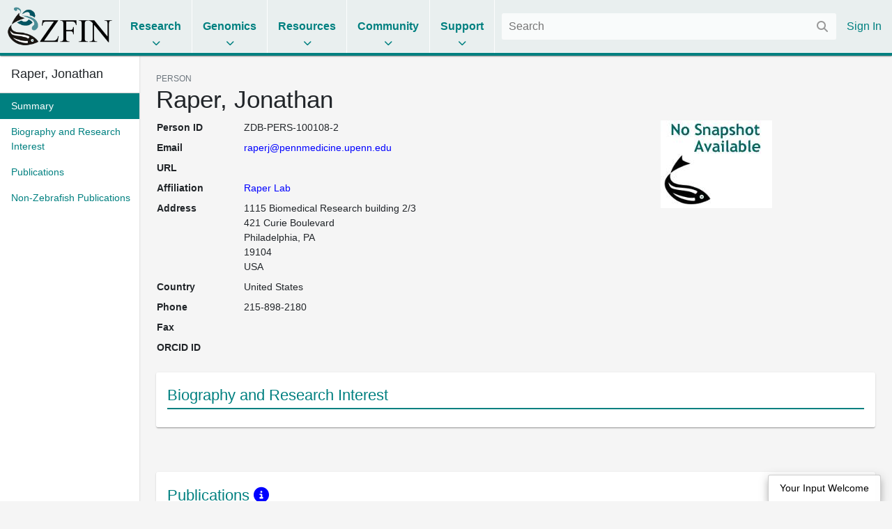

--- FILE ---
content_type: image/svg+xml
request_url: https://www.zfin.org/images/GCBR-Logo-Light-Foreground-Transparent.svg
body_size: 12768
content:
<?xml version="1.0" encoding="utf-8"?>
<!-- Generator: Adobe Illustrator 24.3.0, SVG Export Plug-In . SVG Version: 6.00 Build 0)  -->
<svg version="1.1" id="Layer_1" xmlns="http://www.w3.org/2000/svg" xmlns:xlink="http://www.w3.org/1999/xlink" x="0px" y="0px"
	 viewBox="0 0 253 107.7" style="enable-background:new 0 0 253 107.7;" xml:space="preserve">
<style type="text/css">
	.st0{fill:#FFFFFF;}
	.st1{fill:#FFFFFF;}
</style>
<g>

	<path class="st0" d="M105.7,56.9H86c-1.8,0-3.3-1.5-3.3-3.3c0-1.8,1.5-3.3,3.3-3.3h19.7c1.8,0,3.3,1.5,3.3,3.3
		C109,55.5,107.5,56.9,105.7,56.9z M78.8,35c0-2.5-2-4.6-4.6-4.6s-4.6,2-4.6,4.6c0,1.3,0.5,2.4,1.3,3.2c3,3,3,7.9,0,10.9
		c-0.8,0.8-1.3,2-1.3,3.2c0,2.5,2,4.6,4.6,4.6s4.6-2,4.6-4.6c0-1.3-0.5-2.4-1.3-3.2c-3-3-3-7.9,0-10.9C78.3,37.4,78.8,36.3,78.8,35z
		 M76.6,20.5h-7.7c-1.8,0-3.3,1.5-3.3,3.3c0,1.8,1.5,3.3,3.3,3.3h7.7c1.8,0,3.3-1.5,3.3-3.3C79.9,22,78.4,20.5,76.6,20.5z
		 M82.1,47.1c1.9,0,3.4-1.5,3.4-3.4c0-1.9-1.5-3.4-3.4-3.4c-1.9,0-3.4,1.5-3.4,3.4C78.7,45.6,80.2,47.1,82.1,47.1z M55.9,13.8
		c0,1.8,1.5,3.3,3.3,3.3h26.3c1.8,0,3.3-1.5,3.3-3.3s-1.5-3.3-3.3-3.3H59.2C57.4,10.5,55.9,12,55.9,13.8z M84.7,23.8
		c0,1.8,1.5,3.3,3.3,3.3h7.7c1.8,0,3.3-1.5,3.3-3.3c0-1.8-1.5-3.3-3.3-3.3H88C86.1,20.5,84.7,22,84.7,23.8z M46.8,7.1h21.7
		c1.8,0,3.3-1.5,3.3-3.3s-1.5-3.3-3.3-3.3H46.8c-1.8,0-3.3,1.5-3.3,3.3S45,7.1,46.8,7.1z M84.7,33.7c0,1.8,1.5,3.3,3.3,3.3h13.5
		c1.8,0,3.3-1.5,3.3-3.3c0-1.8-1.5-3.3-3.3-3.3H88C86.1,30.4,84.7,31.9,84.7,33.7z M42.9,64.9c0-2.5-2-4.6-4.6-4.6s-4.6,2-4.6,4.6
		c0,1.3,0.5,2.4,1.3,3.2c3,3,3,7.9,0,10.9c-0.8,0.8-1.3,2-1.3,3.2c0,2.5,2,4.6,4.6,4.6s4.6-2,4.6-4.6c0-1.3-0.5-2.4-1.3-3.2
		c-3-3-3-7.9,0-10.9C42.4,67.3,42.9,66.1,42.9,64.9z M50.8,80.2c-1.8,0-3.3,1.5-3.3,3.3s1.5,3.3,3.3,3.3h10.1c1.8,0,3.3-1.5,3.3-3.3
		s-1.5-3.3-3.3-3.3H50.8z M64.2,53.6c0-1.8-1.5-3.3-3.3-3.3H18.1c-1.8,0-3.3,1.5-3.3,3.3c0,1.8,1.5,3.3,3.3,3.3h42.8
		C62.7,56.9,64.2,55.5,64.2,53.6z M63.4,33.7c0-1.8-1.5-3.3-3.3-3.3H36.1c-1.8,0-3.3,1.5-3.3,3.3c0,1.8,1.5,3.3,3.3,3.3h24.1
		C62,37,63.4,35.5,63.4,33.7z M53.9,47c0.9,0,1.7-0.4,2.3-1c2.2-2.2,5.7-2.2,7.8,0c0.6,0.6,1.4,1,2.3,1c1.8,0,3.3-1.5,3.3-3.3
		s-1.5-3.3-3.3-3.3c-0.9,0-1.7,0.4-2.3,1c-2.2,2.2-5.7,2.2-7.8,0c-0.6-0.6-1.4-1-2.3-1c-1.8,0-3.3,1.5-3.3,3.3S52.1,47,53.9,47z
		 M29.9,77c1.9,0,3.4-1.5,3.4-3.4s-1.5-3.4-3.4-3.4s-3.4,1.5-3.4,3.4S28,77,29.9,77z M102.1,77c1.9,0,3.4-1.5,3.4-3.4
		s-1.5-3.4-3.4-3.4s-3.4,1.5-3.4,3.4S100.2,77,102.1,77z M30.7,63.6c0-1.8-1.5-3.3-3.3-3.3h-7.2c-1.8,0-3.3,1.5-3.3,3.3
		c0,1.8,1.5,3.3,3.3,3.3h7.2C29.2,66.9,30.7,65.4,30.7,63.6z M88.5,43.7c0,1.8,1.5,3.3,3.3,3.3h13c1.8,0,3.3-1.5,3.3-3.3
		c0-1.8-1.5-3.3-3.3-3.3h-13C90,40.4,88.5,41.9,88.5,43.7z M68.9,100.2H51.6c-1.8,0-3.3,1.5-3.3,3.3c0,1.8,1.5,3.3,3.3,3.3h17.4
		c1.8,0,3.3-1.5,3.3-3.3C72.2,101.6,70.7,100.2,68.9,100.2z M87.6,90.2H73c-1.8,0-3.3,1.5-3.3,3.3c0,1.8,1.5,3.3,3.3,3.3h14.6
		c1.8,0,3.3-1.5,3.3-3.3C90.9,91.7,89.4,90.2,87.6,90.2z M41.8,100c-1.9,0-3.4,1.5-3.4,3.4s1.5,3.4,3.4,3.4c1.9,0,3.4-1.5,3.4-3.4
		S43.7,100,41.8,100z M65.7,93.5c0-1.8-1.5-3.3-3.3-3.3h-40c-1.8,0-3.3,1.5-3.3,3.3c0,1.8,1.5,3.3,3.3,3.3h40
		C64.2,96.8,65.7,95.3,65.7,93.5z M105.1,60.3h-4.9c-1.8,0-3.3,1.5-3.3,3.3c0,1.8,1.5,3.3,3.3,3.3h4.9c1.8,0,3.3-1.5,3.3-3.3
		C108.3,61.8,106.9,60.3,105.1,60.3z M29.8,83.5c0-1.8-1.5-3.3-3.3-3.3H13.3c-1.8,0-3.3,1.5-3.3,3.3s1.5,3.3,3.3,3.3h13.2
		C28.3,86.8,29.8,85.3,29.8,83.5z M96.8,80.2h-25c-1.8,0-3.3,1.5-3.3,3.3s1.5,3.3,3.3,3.3h25c1.8,0,3.3-1.5,3.3-3.3
		S98.6,80.2,96.8,80.2z M5.3,47H45c1.8,0,3.3-1.5,3.3-3.3c0-1.8-1.5-3.3-3.3-3.3H5.3c-1.8,0-3.3,1.5-3.3,3.3C2,45.5,3.4,47,5.3,47z
		 M14.3,27h44.2c1.8,0,3.3-1.5,3.3-3.3c0-1.8-1.5-3.3-3.3-3.3H14.3c-1.8,0-3.3,1.5-3.3,3.3C11,25.6,12.5,27,14.3,27z M22.6,33.7
		c0,1.9,1.5,3.4,3.4,3.4s3.4-1.5,3.4-3.4s-1.5-3.4-3.4-3.4S22.6,31.8,22.6,33.7z M8.4,37h7.8c1.8,0,3.3-1.5,3.3-3.3
		c0-1.8-1.5-3.3-3.3-3.3H8.4c-1.8,0-3.3,1.5-3.3,3.3C5.1,35.5,6.6,37,8.4,37z M23.2,73.6c0-1.8-1.5-3.3-3.3-3.3H7.7
		c-1.8,0-3.3,1.5-3.3,3.3s1.5,3.3,3.3,3.3h12.2C21.7,76.8,23.2,75.4,23.2,73.6z M24.2,17.1h10.5c1.8,0,3.3-1.5,3.3-3.3
		s-1.5-3.3-3.3-3.3H24.2c-1.8,0-3.3,1.5-3.3,3.3S22.4,17.1,24.2,17.1z M43.6,13.8c0,1.9,1.5,3.4,3.4,3.4s3.4-1.5,3.4-3.4
		s-1.5-3.4-3.4-3.4S43.6,11.9,43.6,13.8z M11.3,66.9c1.8,0,3.3-1.5,3.3-3.3c0-1.8-1.5-3.3-3.3-3.3H4.9c-1.8,0-3.3,1.5-3.3,3.3
		c0,1.8,1.5,3.3,3.3,3.3H11.3z M4.1,56.9h4.5c1.8,0,3.3-1.5,3.3-3.3c0-1.8-1.5-3.3-3.3-3.3H4.1c-1.8,0-3.3,1.5-3.3,3.3
		C0.9,55.5,2.3,56.9,4.1,56.9z"/>
	<g>
		<path class="st1" d="M47,68.6c0-4.7,3.7-8.5,8.9-8.5c2,0,3.5,0.4,5,1.3c0.6,0.4,0.7,1,0.3,1.6l-0.6,0.8c-0.4,0.6-0.9,0.6-1.6,0.3
			c-1.2-0.6-2.2-0.7-3.1-0.7c-2.9,0-5.1,2.3-5.1,5.2c0,2.8,1.9,5.2,5.3,5.2c1,0,2-0.2,2.9-0.7v-2.5H56c-0.7,0-1.2-0.4-1.2-1.1V69
			c0-0.7,0.4-1.1,1.2-1.1h5.2c0.7,0,1.2,0.4,1.2,1.1v4.7c0,0.6-0.2,1-0.7,1.4c-1.8,1.3-3.8,1.9-5.7,1.9C50.6,77,47,73.2,47,68.6z"/>
		<path class="st1" d="M78.4,72.1c0,2.8-2.3,4.7-5.9,4.7h-6.1c-0.7,0-1.2-0.4-1.2-1.1V61.5c0-0.7,0.4-1.1,1.2-1.1h5.4
			c3.3,0,5.8,1.7,5.8,4.5c0,1.4-0.7,2.8-2.6,3.4C77.3,68.6,78.4,70.5,78.4,72.1z M69,63.3v4h2c2.1,0,3-1,3-2.1c0-1.2-1-1.9-2.4-1.9
			H69z M74.7,71.8c0-1.1-0.9-2.1-3.1-2.1H69v4.1h3.4C73.9,73.8,74.7,72.9,74.7,71.8z"/>
		<path class="st1" d="M79.8,68.6c0-4.6,3.5-8.5,9-8.5c2.1,0,3.7,0.6,5,1.6c0.6,0.4,0.7,1,0.2,1.6l-0.6,0.7
			c-0.4,0.6-0.9,0.6-1.6,0.2c-0.9-0.5-2.1-0.8-3.1-0.8c-3.3,0-5.3,2.4-5.3,5.2c0,2.9,2,5.2,5.3,5.2c1,0,2.2-0.3,3.1-0.8
			c0.6-0.4,1.2-0.4,1.6,0.2l0.6,0.7c0.4,0.6,0.4,1.1-0.1,1.5c-1.4,1-3,1.6-5.1,1.6C83.3,77,79.8,73.1,79.8,68.6z"/>
	</g>
	<g>
		<path class="st1" d="M135,18.4c0-4.5,3.6-8.1,8.3-8.1c1.9,0,3.4,0.4,4.9,1.2c0.5,0.3,0.6,0.8,0.3,1.3l-0.4,0.5
			c-0.3,0.5-0.7,0.6-1.3,0.3c-1.5-0.8-2.4-0.8-3.5-0.8c-3,0-5.3,2.4-5.3,5.5c0,2.8,1.9,5.4,5.5,5.4c1.1,0,2.2-0.3,3.1-0.8v-2.7h-3.1
			c-0.6,0-0.9-0.4-0.9-1V19c0-0.6,0.3-0.9,0.9-0.9h4.9c0.6,0,0.9,0.3,0.9,0.9v4.5c0,0.5-0.2,0.9-0.7,1.3c-1.7,1.3-3.6,1.7-5.3,1.7
			C138.4,26.4,135,22.8,135,18.4z"/>
		<path class="st1" d="M152.4,25.3V11.5c0-0.6,0.3-0.9,0.9-0.9h1.1c0.6,0,0.9,0.3,0.9,0.9v12.2h6.1c0.6,0,1,0.4,1,1v0.6
			c0,0.6-0.4,0.9-1,0.9h-8.2C152.7,26.2,152.4,25.9,152.4,25.3z"/>
		<path class="st1" d="M162.8,18.4c0-4.4,3.5-8,8.2-8c4.7,0,8.2,3.6,8.2,8c0,4.4-3.5,8-8.2,8C166.3,26.4,162.8,22.8,162.8,18.4z
			 M176.2,18.4c0-3.1-2.2-5.5-5.2-5.5c-3,0-5.2,2.4-5.2,5.5s2.2,5.5,5.2,5.5C173.9,23.9,176.2,21.5,176.2,18.4z"/>
		<path class="st1" d="M193.9,21.9c0,2.6-2.2,4.3-5.4,4.3h-5.7c-0.6,0-0.9-0.3-0.9-0.9V11.5c0-0.6,0.3-0.9,0.9-0.9h5
			c3.1,0,5.3,1.6,5.3,4.1c0,1.4-0.8,2.9-2.7,3.4C192.7,18.5,193.9,20.2,193.9,21.9z M184.9,13v4.4h2.1c2.3,0,3.2-1.1,3.2-2.3
			c0-1.3-1.1-2.1-2.5-2.1H184.9z M191,21.7c0-1.2-1-2.4-3.5-2.4h-2.7v4.4h3.6C190,23.8,191,23,191,21.7z"/>
		<path class="st1" d="M195.1,25.1l5.3-13.7c0.2-0.5,0.6-0.8,1.1-0.8h1.4c0.5,0,0.9,0.2,1.1,0.8l5.3,13.7c0.2,0.6,0,1.1-0.7,1.1
			h-1.1c-0.6,0-0.9-0.2-1.1-0.8l-0.9-2.3h-6.7l-0.9,2.3c-0.2,0.5-0.5,0.8-1.1,0.8h-1.1C195.1,26.2,194.8,25.8,195.1,25.1z
			 M204.8,20.8l-2.7-7.2l-2.7,7.2H204.8z"/>
		<path class="st1" d="M211.4,25.3V11.5c0-0.6,0.3-0.9,0.9-0.9h1.1c0.6,0,0.9,0.3,0.9,0.9v12.2h6.1c0.6,0,1,0.4,1,1v0.6
			c0,0.6-0.4,0.9-1,0.9h-8.2C211.8,26.2,211.4,25.9,211.4,25.3z"/>
	</g>
	<g>
		<path class="st1" d="M135,41.9c0-4.3,3.2-8,8.5-8c2,0,3.4,0.5,4.7,1.4c0.5,0.4,0.6,0.8,0.2,1.3l-0.4,0.5c-0.3,0.5-0.8,0.6-1.3,0.2
			c-0.9-0.5-2.1-0.8-3.2-0.8c-3.5,0-5.5,2.5-5.5,5.5s2,5.5,5.5,5.5c1.1,0,2.3-0.3,3.2-0.8c0.6-0.3,1-0.3,1.3,0.2l0.4,0.5
			c0.3,0.5,0.3,0.9-0.1,1.2c-1.3,0.9-2.7,1.4-4.8,1.4C138.2,50,135,46.3,135,41.9z"/>
		<path class="st1" d="M149.7,41.9c0-4.4,3.5-8,8.2-8c4.7,0,8.2,3.6,8.2,8c0,4.4-3.5,8-8.2,8C153.2,50,149.7,46.3,149.7,41.9z
			 M163.1,41.9c0-3.1-2.2-5.5-5.2-5.5c-3,0-5.2,2.4-5.2,5.5s2.2,5.5,5.2,5.5C160.8,47.4,163.1,45,163.1,41.9z"/>
		<path class="st1" d="M174.3,44h-2.6v4.8c0,0.6-0.3,0.9-0.9,0.9h-1.1c-0.6,0-0.9-0.3-0.9-0.9V35.1c0-0.6,0.3-0.9,0.9-0.9h5.9
			c3.2,0,5,2.3,5,5.1c0,2.3-1.3,4.2-3.5,4.7c0.2,1.6,1.1,3.7,2.6,3.7c0.4,0,0.8-0.1,1.1-0.2c0.6-0.2,0.9-0.1,1.1,0.4l0.2,0.3
			c0.2,0.5,0.2,1-0.3,1.3c-0.7,0.4-1.6,0.6-2.5,0.6C175.5,50,174.5,45.8,174.3,44z M175.1,41.8c1.5,0,2.4-1.1,2.4-2.6
			c0-1.5-1-2.6-2.4-2.6h-3.4v5.2H175.1z"/>
		<path class="st1" d="M187.1,36.6v4.3h5.4c0.6,0,1,0.3,1,0.9v0.4c0,0.6-0.4,1-1,1h-5.4v4h6.4c0.6,0,0.9,0.4,0.9,1v0.6
			c0,0.6-0.3,0.9-0.9,0.9h-8.4c-0.6,0-0.9-0.3-0.9-0.9V35.1c0-0.6,0.3-0.9,0.9-0.9h8.4c0.6,0,0.9,0.3,0.9,0.9v0.6c0,0.6-0.3,1-0.9,1
			H187.1z"/>
	</g>
	<g>
		<path class="st1" d="M148,69c0,2.6-2.2,4.3-5.4,4.3h-5.7c-0.6,0-0.9-0.3-0.9-0.9V58.6c0-0.6,0.3-0.9,0.9-0.9h5
			c3.1,0,5.3,1.6,5.3,4.1c0,1.4-0.8,2.9-2.7,3.4C146.8,65.5,148,67.2,148,69z M139,60v4.4h2.1c2.3,0,3.2-1.1,3.2-2.3
			c0-1.3-1.1-2.1-2.5-2.1H139z M145.1,68.8c0-1.2-1-2.4-3.5-2.4H139v4.4h3.6C144.1,70.9,145.1,70,145.1,68.8z"/>
		<path class="st1" d="M150.8,72.3V58.6c0-0.6,0.3-0.9,0.9-0.9h1.1c0.6,0,0.9,0.3,0.9,0.9v13.7c0,0.6-0.3,0.9-0.9,0.9h-1.1
			C151.1,73.3,150.8,72.9,150.8,72.3z"/>
		<path class="st1" d="M156.4,65.5c0-4.4,3.5-8,8.2-8c4.7,0,8.2,3.6,8.2,8c0,4.4-3.5,8-8.2,8C159.9,73.5,156.4,69.9,156.4,65.5z
			 M169.8,65.5c0-3.1-2.3-5.5-5.2-5.5c-3,0-5.2,2.4-5.2,5.5c0,3.1,2.2,5.5,5.2,5.5C167.5,70.9,169.8,68.6,169.8,65.5z"/>
		<path class="st1" d="M175.5,72.3V58.6c0-0.6,0.3-0.9,0.9-0.9h4.7c4.9,0,8,3.5,8,7.8c0,4.3-3.1,7.8-8,7.8h-4.7
			C175.9,73.3,175.5,72.9,175.5,72.3z M181,70.8c3.2,0,5.2-2.3,5.2-5.3c0-3-2-5.3-5.2-5.3h-2.5v10.6H181z"/>
		<path class="st1" d="M189.9,72.2l5.3-13.7c0.2-0.5,0.6-0.8,1.1-0.8h1.4c0.5,0,0.9,0.2,1.1,0.8l5.3,13.7c0.2,0.6,0,1.1-0.7,1.1
			h-1.1c-0.6,0-0.9-0.2-1.1-0.8l-0.9-2.3h-6.7l-0.9,2.3c-0.2,0.5-0.5,0.8-1.1,0.8h-1.1C189.9,73.3,189.6,72.8,189.9,72.2z
			 M199.7,67.9l-2.7-7.2l-2.7,7.2H199.7z"/>
		<path class="st1" d="M215.9,58.6v0.6c0,0.6-0.3,1-0.9,1h-4v12.2c0,0.6-0.3,0.9-0.9,0.9h-1c-0.6,0-0.9-0.3-0.9-0.9V60.2h-3.9
			c-0.6,0-0.9-0.4-0.9-1v-0.6c0-0.6,0.3-0.9,0.9-0.9h10.8C215.5,57.7,215.9,58,215.9,58.6z"/>
		<path class="st1" d="M214.9,72.2l5.3-13.7c0.2-0.5,0.6-0.8,1.1-0.8h1.4c0.5,0,0.9,0.2,1.1,0.8l5.3,13.7c0.2,0.6,0,1.1-0.7,1.1
			h-1.1c-0.6,0-0.9-0.2-1.1-0.8l-0.9-2.3h-6.7l-0.9,2.3c-0.2,0.5-0.5,0.8-1.1,0.8h-1.1C215,73.3,214.7,72.8,214.9,72.2z M224.7,67.9
			l-2.7-7.2l-2.7,7.2H224.7z"/>
	</g>
	<g>
		<path class="st1" d="M141.5,91.1h-2.6v4.8c0,0.6-0.3,0.9-0.9,0.9h-1.1c-0.6,0-0.9-0.3-0.9-0.9V82.2c0-0.6,0.3-0.9,0.9-0.9h5.9
			c3.2,0,5,2.3,5,5.1c0,2.3-1.3,4.2-3.5,4.7c0.2,1.6,1.1,3.7,2.6,3.7c0.4,0,0.8-0.1,1.1-0.2c0.6-0.2,0.9-0.1,1.1,0.4l0.2,0.3
			c0.2,0.5,0.2,1-0.3,1.3c-0.7,0.4-1.6,0.6-2.5,0.6C142.7,97.1,141.7,92.9,141.5,91.1z M142.3,88.9c1.5,0,2.4-1.1,2.4-2.6
			c0-1.5-1-2.6-2.4-2.6h-3.4v5.2H142.3z"/>
		<path class="st1" d="M154.3,83.7V88h5.4c0.6,0,1,0.3,1,0.9v0.4c0,0.6-0.4,1-1,1h-5.4v4h6.4c0.6,0,0.9,0.4,0.9,1v0.6
			c0,0.6-0.3,0.9-0.9,0.9h-8.4c-0.6,0-0.9-0.3-0.9-0.9V82.2c0-0.6,0.3-0.9,0.9-0.9h8.4c0.6,0,0.9,0.3,0.9,0.9v0.6c0,0.6-0.3,1-0.9,1
			H154.3z"/>
		<path class="st1" d="M163.2,93.8c-0.2-0.6,0.1-1,0.7-1.1l0.8-0.2c0.6-0.1,0.9,0.1,1.2,0.6c0.5,0.9,1.6,1.5,3,1.5
			c1.8,0,2.9-0.8,2.9-2c0-1-0.8-1.6-2-2.1l-2.2-0.8c-2.4-0.8-3.9-2.4-3.9-4.3c0-2.8,2.4-4.5,5.3-4.5c2.4,0,4.2,1.1,4.9,2.9
			c0.3,0.6,0,1-0.6,1.2l-0.7,0.2c-0.6,0.2-0.9,0-1.2-0.6c-0.4-0.8-1.3-1.2-2.4-1.2c-1.3,0-2.4,0.7-2.4,1.9c0,0.6,0.2,1.3,1.8,1.9
			l2.2,0.8c2.8,0.9,4,2.6,4,4.4c0,2.9-2.4,4.6-5.7,4.6C166.1,97.1,164.1,95.8,163.2,93.8z"/>
		<path class="st1" d="M176.2,89c0-4.4,3.5-8,8.2-8c4.7,0,8.2,3.6,8.2,8c0,4.4-3.5,8-8.2,8C179.7,97.1,176.2,93.4,176.2,89z
			 M189.6,89c0-3.1-2.2-5.5-5.2-5.5c-3,0-5.2,2.4-5.2,5.5s2.2,5.5,5.2,5.5C187.3,94.5,189.6,92.1,189.6,89z"/>
		<path class="st1" d="M195.1,91v-8.8c0-0.6,0.3-0.9,0.9-0.9h1.1c0.6,0,0.9,0.3,0.9,0.9V91c0,2.3,1.6,3.5,3.4,3.5s3.4-1.2,3.4-3.5
			v-8.8c0-0.6,0.3-0.9,0.9-0.9h1.1c0.6,0,0.9,0.3,0.9,0.9V91c0,4-2.9,6.1-6.3,6.1C198,97.1,195.1,95,195.1,91z"/>
		<path class="st1" d="M216.9,91.1h-2.6v4.8c0,0.6-0.3,0.9-0.9,0.9h-1.1c-0.6,0-0.9-0.3-0.9-0.9V82.2c0-0.6,0.3-0.9,0.9-0.9h5.9
			c3.2,0,5,2.3,5,5.1c0,2.3-1.3,4.2-3.5,4.7c0.2,1.6,1.1,3.7,2.6,3.7c0.4,0,0.8-0.1,1.1-0.2c0.6-0.2,0.9-0.1,1.1,0.4l0.2,0.3
			c0.2,0.5,0.2,1-0.3,1.3c-0.7,0.4-1.6,0.6-2.5,0.6C218,97.1,217,92.9,216.9,91.1z M217.7,88.9c1.5,0,2.4-1.1,2.4-2.6
			c0-1.5-1-2.6-2.4-2.6h-3.4v5.2H217.7z"/>
		<path class="st1" d="M225.5,89c0-4.3,3.2-8,8.5-8c2,0,3.4,0.5,4.7,1.4c0.5,0.4,0.6,0.8,0.2,1.3l-0.4,0.5c-0.3,0.5-0.8,0.6-1.3,0.2
			c-0.9-0.5-2.1-0.8-3.2-0.8c-3.5,0-5.5,2.5-5.5,5.5s2,5.5,5.5,5.5c1.1,0,2.3-0.3,3.2-0.8c0.6-0.3,1-0.3,1.3,0.2l0.4,0.5
			c0.3,0.5,0.3,0.9-0.1,1.2c-1.3,0.9-2.7,1.4-4.8,1.4C228.7,97.1,225.5,93.4,225.5,89z"/>
		<path class="st1" d="M244.5,83.7V88h5.4c0.6,0,1,0.3,1,0.9v0.4c0,0.6-0.4,1-1,1h-5.4v4h6.4c0.6,0,0.9,0.4,0.9,1v0.6
			c0,0.6-0.3,0.9-0.9,0.9h-8.4c-0.6,0-0.9-0.3-0.9-0.9V82.2c0-0.6,0.3-0.9,0.9-0.9h8.4c0.6,0,0.9,0.3,0.9,0.9v0.6c0,0.6-0.3,1-0.9,1
			H244.5z"/>
	</g>
</g>
</svg>
